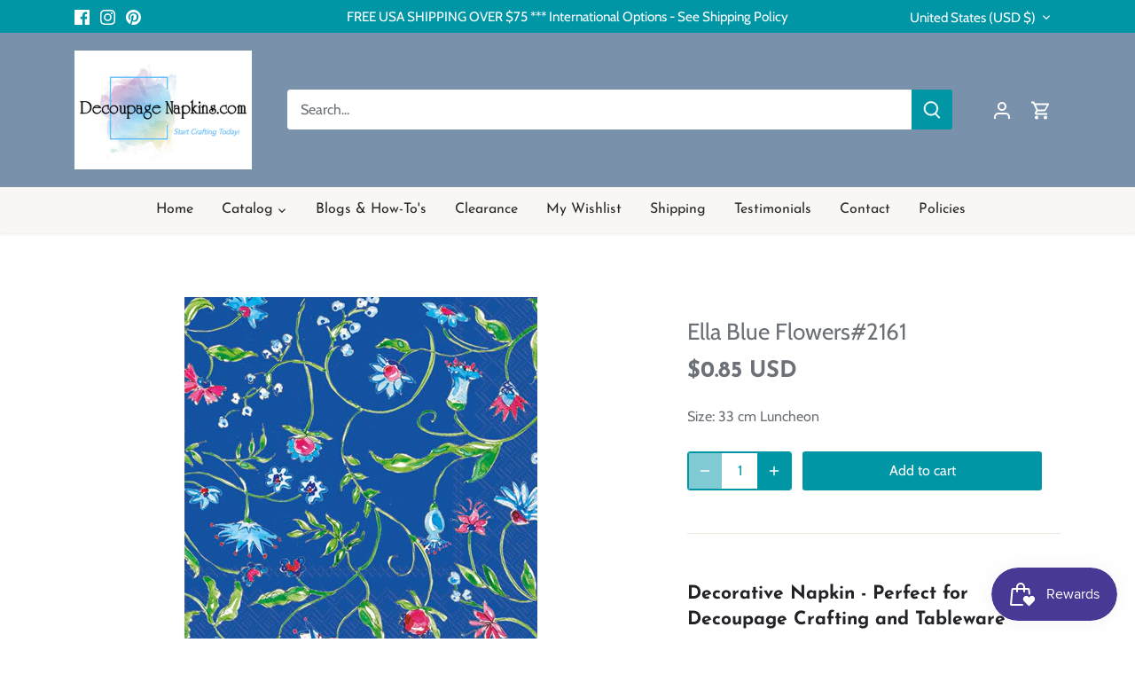

--- FILE ---
content_type: text/html; charset=utf-8
request_url: https://sapi.negate.io/script
body_size: -383
content:
GAZ0bnziclvvfE0jHKKYXn9CvFbLge6/uzuLwf2avuNn6+xAQV6LppqSnnjYKUAA/g0ukQthehfgdAnPCxd1uLY=

--- FILE ---
content_type: application/javascript; charset=utf-8
request_url: https://searchanise-ef84.kxcdn.com/preload_data.3B3U4i1P5I.js
body_size: 9190
content:
window.Searchanise.preloadedSuggestions=['rice paper','blue and white','black and white','red truck','elf','elves','butterfly','toddler','child','thanksgiving','vintage','christmas','party','christmas napkins','christmas rice paper','decoupage napkins','cocktail napkins','christmas cocktail napkins','fall or autumn napkins','rice papers','christmas napkins for decoupage','flower napkins','vintage rice papers','winter napkins','rub on transfers','easter napkins','beach napkins','spring napkins','fall napkins','floral decoupage napkin','decoupage napkins for crafting','birds napkins','animal napkins','flowers napkins','floral napkins','christmas rice paper for decoupage','decoupage paper','farmhouse napkins','halloween napkins','vintage napkins','summer napkins','summer decoupage napkins','bird napkins','butterfly napkins','blue and white napkins','floral rice paper','winter rice paper','silicone molds','fall rice paper','easter rice papers for decoupage','farm animals','beach ocean','valentine napkins','paper napkins','thanksgiving napkins','rice paper flowers','sunflower napkins','round napkins','halloween rice paper','beach decoupage paper','fall and pumpkin napkins','dog napkins','new napkins','all napkins','luncheon decoupage napkins','cat napkins','ocean napkins','polyvine varnish','pentart paint','blue napkins','santa rice paper','paper napkin','santa napkins','religious napkins','rice paper birds','spring rice paper','a4 rice paper','snowman napkins','pumpkin napkins','christmas napkin','dixie belle paint','luncheon napkins','ocean sea-life','bee napkins','holiday napkins','cocktail christmas napkins','large decoupage papers','napkins with dogs','farm house','all stencils','cat decoupage napkins','sea life','napkins with','rice papers for decoupage','blue flowers','christmas decoupage paper','vintage antique','furniture transfers','polyvine varnish for decoupage','sunflower rice paper','itd collection','rice paper a4','patriotic napkins','birds cocktail','christmas rice papers','buffet napkins','angel napkins','scrapbook paper','farm napkins','butterfly napkins for decoupage','highland cow','deer napkins','beach and nautical','molds for clay','spring flowers','valentines napkins','snowman rice paper','red napkins','rice paper christmas','a3 rice papers','vintage christmas','chicken napkins','spring cocktail napkins','horse napkins','cow napkins','floral decoupage napkins','decoupage rice paper','flowers rice paper','cardinal napkins','autumn napkins','vintage rice paper','napkins for decoupage','angel rice paper','rose napkins','christmas decoupage napkins','farmhouse rice paper','christmas cocktail napkins decoupage','fall napkins for decoupage','green napkins','black and white napkins','background rice paper','cardinal rice paper','metallic wax','pattern napkins','ocean sea','roses napkins','fish napkins','round decoupage napkins round','animals napkins','nautical napkins','farm animals napkins','plaid napkins','wet transfers','country napkins','chalk paint','christmas paper napkins','lunch napkins','christmas tree','see all napkins','gnome napkins','napkins with cats','deer rice paper','new fall napkins','horse rice paper','easter paper','coastal napkins','red flowers','sea shells','itd rice papers','rabbit napkins','christmas napkins cocktail','cocktail napkin','butterflies napkins','flower napkin','easter rice paper','stamperia rice paper','vintage christmas rice paper','rice paper for decoupage','religious rice paper','christmas tree napkins','forest animals','mermaid napkins','buffet size paper napkins','birds rice paper','rub on transfer','holiday rice paper','water pen','large rice paper','cocktail size','mulberry paper','mini rice paper sets','valentines rice paper','ciao bella','christmas luncheon napkins','decorators varnish','thanksgiving rice paper','bees napkins','flower rice paper','hummingbird napkins','sunflowers napkins','rooster napkins','wine napkins','christmas napkins luncheon','stamperia paper','horses decoupage','yellow napkins','dragonfly napkins','farmhouse country napkins','fruit napkins','a3 size rice paper','furniture upcycle','easter bunnies','animal rice paper','new decoupage napkins','tree napkins','sea napkins','decoupage napkins for crafting new','dinner size decoupage napkins','highlander cow napkins','pink flowers','dinner napkins','wildlife napkins','nativity napkins','french country','spring rice paper for decoupage','decoupage napkin','tropical napkins','cat rice paper','winter animals','rub ons','valentines day','baby napkins','summer rice paper','tissue paper','art deco napkins','fall pumpkins or autumn napkins','napkins with birds','owl napkins','fall and autumn','bunny rabbit','christmas decoupage','all rice paper for decoupage','victorian rice paper','music rice paper','holiday decoupage napkins','4th of july napkins','vintage santa','christian napkins','turkey napkins','italian napkins','art deco','ciao bella rice paper','christmas decoupage rice paper','christmas paper','decoupage papers','dixie belle chalk mineral paint','cats napkins','sunflowers rice paper','fox napkins','fall rice paper decoupage','winter cocktail napkins','alice in wonderland','pumpkins napkins','polyvine for decoupage','flower decoupage napkin','all decoupage floral napkins','vintage roses','fairy rice paper','bee rice paper','floral napkin','state napkins','asket collection rice papers','country rice papers','tea time rice paper','butterfly rice paper','rice paper with','pink napkins','napkins flowers','patriotic rice paper','transfer papers','nativity rice paper','gnomes napkins','a3 rice paper','heart napkins','rub on','highland cows','sheet music','book napkins','new christmas napkins','clearance napkins','coffee decoupage papers','americana decoupage','red birds','a4 rice paper christmas','snow napkins','rooster rice paper','bird napkins for decoupage','horses or horse napkins','cardinal napkin','love napkins','art deco rice paper','purple flowers','flamingo napkins','rice napkins','clay molds','birthday napkins','snowman napkins for decoupage','kitchen napkins','large size rice paper','green rice paper','wedding napkins','rice paper animals','25 cm napkins','decoupage easter napkins','bird rice paper','a rice paper','angels napkins','gothic rice papers','rabbit rice paper','pink roses','tissue paper decoupage','tuscany napkins','decoupage queen','halloween paper','script napkins','christmas winter napkins','animals rice paper','gold napkins','hydrangea napkins','beach rice paper','lavender flowers','honey bees','baby girl','rice paper cat','dogs dogs','cocktail paper napkins for decoupage','itd collection rice paper creative set','leaves napkins','animal rice papers','deer cocktail napkins for decoupage','farm rice paper','transfers for furniture','french script','greenery napkins','a5 rice paper','car napkins','rice paper decoupage','christmas dinner napkins','floral decoupage paper','wedding decoupage napkins','vintage christmas napkins','coastal beach napkins','blue and white decoupage','art rice paper','coastal beach','bunnies napkins','vintage flowers','decoupage napkins flowers','lighthouse napkins','4th of july','christmas rub on transfers','decorative napkins','how to','coffee napkins','red roses','sea turtle','summer cocktail napkins','garden napkins','ocean rice paper','christmas cocktail','peacock napkins','bunny rice paper','fairy napkins','napkins with flowers','background papers','gardening napkins','steampunk decoupage paper','lake napkins','wood shapes','christmas ornaments','stamps and inks','brushes for decoupage','elephant napkins','decoupage a','rice paper floral','round rice paper for','chickadee napkins','ab rice papers','truck napkins','flowers vintage','christmas animals','american flag','fall cocktail napkins','gingerbread napkins','rice paper sets','cow rice paper','pentart varnish','round paper napkins','napkins christmas','poinsettia napkins','autumn rice paper','sun flowers','dress my craft','blue rice paper','rice paper vintage','valentine rice paper','redesign with prima paper','fall rice papers','and farmhouse','lavender napkins','rice paper winter','highland cow napkins','spring napkin','wild flowers','gilding flakes','decoupage napkins christmas','animal print','black and white rice paper','decoupage rice paper christmas','spring flowers napkins','blue floral','decoupage vintage napkins','asket collection','decoupage supplies','h so','pumpkin rice paper','christmas rice papers for decoupage','dragonfly rice paper','cocktail size napkins','butterfly napkin','vintage floral','baby animals','farm animal napkins','scrapbook papers','polyvine heavy duty wood varnish','sea life napkins','fall decoupage paper','turtle napkins','fall napkin','wine cocktail napkins','art napkins','beach cocktail napkins','bear napkins','christian napkins to decoupage','for furniture','cross and religious napkins','victorian napkins','pig napkins','roses rice paper','all rice paper','beach ocean napkins','a4 rice papers','nautical rice paper','bunny napkins','ab studio','nutcracker napkins','christmas tree rice paper','patriotic paper napkins','flower napkins luncheon','yellow flowers','rice paper fall','pink floral','decoupage rice papers','dogs napkins','western decoupage','dog rice paper','farm animals rice paper','gold rice paper','white flowers','with love','forest collection','wood look','music napkin','12 days of christmas','vintage floral rice paper','fall leaves','decoupage cocktail napkins','daisy napkins','home napkins','kids napkins','christmas trees','chalk paint and decoupage','mini rice papers','background napkins','decoupage summer napkins','hummingbird rice paper','christmas stencils','silicone moulds','christmas and winter napkins','french rice paper','christmas dogs','air dry clay','flowers butterflies','owl decoupage','winter birds','decoupage napkins gnomes','purple napkins','fall or autumn rice paper','cocktail napkins decoupage','christian for decoupage','decoupage queen rice paper','birds and butterflies','yellow roses','ciao bella scrapbook paper','woodland animals','clear flat re','barn and farm','green back patterns','ricepaper for decoupage','mushrooms napkins','clear varnish','decoupage glue','fall napkins thanksgiving napkins','summer decoupage','floral rice papers','dixie belle','nativity scene','12 days of christmas napkins','strawberry napkins','mermaid rice paper','tea cup','valentine hearts','fall luncheon napkins','extra large rice paper','baby boy','wreath napkins','moulds for clay','flower cocktail napkins','bunny napkin','printed rice paper','zuri molds','bees rice paper','all cocktail napkins','christmas transfers','blue birds','decoupage christmas napkins','forest napkin','napkins birds','shabby chic','rice paper napkins','wolf napkins','cows napkin','rice paper set','fall decoupage napkins','blue napkin','chicken rice paper','pattern napkin','music napkins','christmas buffet napkins','itd rice paper','christmas cocktail napkin','squirrel napkins','steampunk rice paper','palm trees','winter snow','tea napkins','all decoupage napkins','fox rice paper','redesign with prima','transfer paper','blue white','napkin for decoupage','christmas luncheon napkins for decoupage','decoupage napkins with','wood look napkin','individual napkins for decoupage','vintage lady','chinoiserie napkins','bunnies rice paper','blue flower napkins','furniture decoupage','farmhouse decoupage paper','christian rice papers','beach and nautical beach napkins','steam punk','mod podge','christmas birds','lemon decoupage napkins','red white and blue','white rice paper','transfer gel duo','winter rice paper winter','a1 decoupage paper','all mermaids','rose rice paper','fairies rice paper','bird napkin','wild life','hearts napkins','new spring napkins','blue napkins for decoupage','bunnies rabbit','vintage santa rice papers','tissue paper for decoupage','christmas napkins decoupage','cats rice paper','christmas scrapbook paper','peacock rice paper','magnolia napkins','tropical rice paper','spring and easter napkins','dragon flies','ab studio rice paper','lavender flowers napkins','paris napkins','bicycle napkins','decoupage creatives','accent molds','easter bunny','plain rice paper','paper designs italy','donkey napkins','all decoupage','santa claus','highland cow rice paper','christmas gnomes','floral decoupage napkins for crafting','st patrick napkins','buffet napkin','vintage angels rice papers','black napkins','rice paper easter','furniture decoupage paper','winter napkin','alice in wonderland rice paper','fish rice paper','extra large decoupage papers','paris rice paper','mushroom decoupage napkins','western horses cowboy','christmas cocktail napkins for decoupage','butterflies and flowers','decoupage paper christmas','sunflower decoupage napkins','old car','blue and white rice paper','fishing napkins','gingerbread rice paper','pumpkins rice paper','rice paper a3','tea time','flag napkins','christmas ornaments rice paper','napkins decoupage','summer flowers','small flowers','cardinals napkins','lavender rice paper','sea turtle napkins','crackle medium','owl rice paper','pine cones','patriotic decoupage napkins','lilac flowers','halloween napkin','black cat','antique napkins','elephant decoupage napkins','dragon fly','vintage children','decoupage napkins floral','peonies flowers','christmas vintage rice papers','texture paste','golf napkins','cat napkin','lemon napkins','halloween rice papers decoupage','church rice paper','napkins luncheon','frog napkins','cure paper','children napkins','co napkin','camping napkins','christmas rice','small rub on transfers','italy rice papers','blue floral napkins','jesus rice paper','animal napkin','wildlife rice papers','multi surface lacquer','ab studio products','dixie belle chalk paint','large furniture decoupage paper','men decoupage','napkins animals','mini sets','napkins with words','victorian ladies','water napkins','blue heron','elegance napkins','it collection','new rice papers','patterns napkins','mini rice paper','jesus napkins','christmas papers','die cuts','pine cone','ocean sea shells','holly napkins','roosters and hens','america napkins','winter scenes','script napkin','floral napkins for decoupage','easter cocktail napkins','cocktail napkins christmas','napkins summer','south carolina','vintage french','new winter napkins','butterflies rice paper','bumble bees','rice paper designs','dog napkin','napkins for','cows napkins','sports napkins','flower decoupage napkins','napkins easter','napkins fall','beach sea coastal','toile napkins','boho napkins','ciao bella stamp','snowflake napkins','redesign by prima','journaling cards','water color','vintage christmas decoupage paper','north carolina','pumpkin rice papers','gold paint','fiber paper','seashell napkins','fall or autumn napkins luncheon','air dry clay molds','ocean beach','tropical flowers','my orders','religious christmas napkins','cat mold','white chalk paint','purple floral','decoupage creatives rice papers','reindeer napkins','gold and silver napkins','herb napkins','napkins winter','animal napkins cocktail','animal cocktail napkins','yellow floral rice paper','day napkins','flower paper napkins','palm tree','western napkins','football napkins','decoupage furniture','round napkin','how to decoupage napkins','children rice papers','owls napkins','red rose','inspirational words','round decoupage napkins','crab napkins','santa napkin','christmas a4 rice paper','purple rice paper','party hats','iris napkins','lilac napkins','sewing theme','napkins spring napkins','spring flowers rice papers','mulberry rice paper','lady bugs','red truck napkins','holloween rice paper','christmas ricepaper','poinsettia rice paper','rice paper background','christmas vintage','star napkins','christmas wreath','only napkins','gnome rice paper','church napkins','daisy daisies','giraffe napkins','clear gloss varnish','pentart cracking','polka dot napkins','st patricks','clearance rice paper','christmas pattern napkins','christmas napkins for decoupage cocktail','easter napkin','angel napkin','bird rice papers','coastal rice paper','napkins with a','chickens chicken rooster','bee napkin','nutcracker rice paper','funny napkins','highlander cow','rice paper with flowers','rice papers sea','blue flowers napkins','floral decoupage','rub-on transfers','prima rub-on transfers','butterfly rice papers for decoupage','prima flower embellishments','words on rice paper','metallic paint','ship napkins','nature napkins','mardi gras','cross napkins','winter forest','pin up','fall flowers','ab winter','rice paper spring','decoupage napkins for furniture','flower rice papers','buffalo check','antique paste','collage napkin','red bird','red and white napkins','christmas molds','silicone molds for clay','italian rice paper','antique rice paper','raccoon napkins','napkins beach','christmas holiday napkins','tim holtz','sea rice paper','forest rice paper','winter trees','beach découpage napkins','barn napkins','glass bead gel','skull napkins','moon and stars','a4 christmas rice papers','decoupage christmas rice papers','beach napkin','cocktail size christmas napkins','scrapbook paper 12 x 12','fruit rice paper','dog decoupage napkins','decorative napkin','moose napkins','spring and summer napkins','polyvine multi-surface lacquer','ply napkins','small rice papers','christmas winter rice papers','christmas rice paper a4','light house','napkins spring','new napkins christmas cocktail','checkered napkins','valentines edelweiss','spring decoupage napkins','sheep napkins','rustic napkins','friends napkins','vintage decoupage paper','spring floral','spring flower napkins','sunflower napkin','floral decoupage rice paper','pink rice paper','kittens and cats','wet transfer paper','happy birthday napkins','farm chickens','humming birds','floral cocktail napkins','for kids','red cardinal napkins','christmas winter','teddy bear rice paper','home wood','decoupage napkins with birds','july 4th','casting resin','black lab','water transfer','states napkins','decor transfers','red floral napkins','christmas angels','texture paper','christmas santa','fall and pumpkin rice paper','birdhouse napkins','blue flower','love rice paper','ciao bella stamps','cardinals rice paper','paper cocktail napkins','deer napkin','large decoupage papers for furniture','vintage antique paper','itd collection rice paper','snowman napkin','red roses rice paper','cowboy boots','a3 decoupage paper','farm rice papers','rice paper roses','journaling card','autumn rice papers','wild animals','decoupage fish','fall pumpkins','botanical decoupage napkins','sea shells napkin','pigs napkins','fourth of july napkins','antique paper','winter decoupage napkins','snow rice paper','nativity scenes','teddy bear','christmas holly','st patricks napkins','prima moulds','hummingbird decoupage','truck rice paper','make up','gingerbread man','pentart crackle varnish','easter rice papers','ballerina rice paper','kitchen rice paper','single sheets of rice papers large','ocean sea life','vintage napkin','ocean decoupage paper','valentines day napkins','spring rice papers','lighthouses and nautical','pattern rice paper','boat napkins','dog napkins all','resin molds','victorian flowers','rice papers christmas','color rice paper','snowflake rice paper','craft supplies','round christmas napkins','napkins with wine','xmas napkins','stamperia rice papers','cocktail napkins flowers','western designs','acrylic paint','wolf rice paper','red white and blue napkins','water brush','camper napkins','beach napkins for decoupage','chinoiserie napkin','spring birds','ivy leaves','ocean napkins for decoupage','red rice paper','vintage santa napkins','wax rub','berries napkins','mdf shapes','lemons napkins','cocktail napkins with','red floral','heart rice paper','italian themed','small floral','wedding rice paper','italy themed','napkins floral','octopus napkins','candy cane','apple napkins','flowers mixed','pumpkin napkin','script rice paper','paper pad','thanksgiving napkin','travel napkins','bird house','goat napkins','foil transfer sheets','rice papers wine','vintage angels','turkey rice paper','stripes napkins','hanukkah napkins','horses rice paper','vintage kitchen','country rice paper','new rice paper','paint brushes','vintage christmas rice papers','deer napkins for decoupage','woodland forest','food napkins','birds and flowers','silver napkins','cow napkin','spring luncheon napkins','elephant rice paper','starfish napkins','sea turtles','decoupage cocktail napkins for crafting','sheet music rice paper','paris france','fruit rice papers','floral rice papers for decoupage','antique floral','christmas truck','12 x 12 paper pad','poppy flowers','cherry blossom','papers for decoupage','forest napkins','beach christmas','flower napkins for decoupage','tulip napkins','tree in and','blue rice paper decoupage','ice cream','vintage flower','unicorn napkins','zebra napkins','clock rice paper','mermaid paper','red bird napkins','itd rice papers collection','native american','vintage rice papers christmas','rice paper deer','re design','cat rice papers','metallic acrylic paint','napkins vintage','me not flowers','decoupage napkins spring','decoupage tissue paper','decoupage napkins round','flowers decoupage paper','winter and christmas napkins','cocktail christmas','ivy napkins','polka dot','marble design','mouse napkins','cocktail napkins for decoupage','little girl','red and white','flowers and birds','lake rice paper','mushroom napkins','vintage rice papers lace','all napkins cocktail','christmas cats','buffet napkins christmas','luncheon napkins fall','ocean rice papers','french blue','single napkins','decoupage napkins with flowers','rub on transfers for furniture','cooking baking','dinner size napkins','snowmen napkins','sheep rice paper','decoupage napkins birds','top coat','fairy garden','blue white napkins','herb garden','face napkins','hydrangea rice','lace napkins','blue pattern','mixed menu','collage paper','winter birds napkins','orange napkins','vintage ladies','vintage truck','decoupage paper for furniture','decoupage glues','12 days of christmas decoupage','eucalyptus napkins','on napkins','winter napkins cocktail','peacock pattern','cow print','men napkins','beach rice papers','paper pads','christmas ornaments napkins','girl napkins','napkins with books','pineapple napkins','floral luncheon napkins','napkins christmas luncheon','pig rice paper','succulents napkins','winter scene','merry christmas napkins','lion napkins','nautical napkins sea life','valentine napkins decoupage','autumn leaves','holiday paper','cactus napkins','harvest napkins','school napkins','animals rice papers','sheets of decoupage','pink floral napkins','dress my','easter spring napkins','napkin sizes','folk art','a5 rice papers','wood tray','round napkins christmas','hedgehog napkin','motorcycle napkins','rub ons transfers','clay paint','christmas greenery','wood look rice paper','valentine\'s day','for decoupage','new luncheon napkins','dogs rice paper','cows napkins and','mountain napkins','african napkins','beautiful flowers','vintage birds','water brush for decoupage','bird house napkins','napkin with','golden retriever','and child','farm napkin','kitchen rub on transfers','all christmas napkins','snowmen rice paper','decoupage napkins for crafting spring','cocktail decoupage napkins','napkins in cocktail','large napkins','decoupage flamingo','for ornaments','christmas animals napkins','decoupage hearts','christmas village','christmas plaid','flowers and birds napkins','texture rice paper','home sweet home','holiday cocktail napkins','napkins paper','ladybug napkins','christmas crafts','napkin for men','solid color napkins','farmhouse rice papers','halloween rice papers','vintage floral napkins','christmas a4','buffalo plaid','rice paper with a cross on it','bird paper','napkins blue','all images','owls rice','decoupage napkins fall','easter decoupage paper','christmas luncheon','black white','napkins only','floral paper napkins','van gogh','barns and farmhouse','napkins with stripes','wooden shapes','black cat napkins','pink flamingo','butterfly cocktail napkins','wildlife rice paper','tree rice paper','napkins with animals','mermaids ocean beach','easter eggs','cabin napkins','humming bird','shabby chic rice paper','seahorse napkins','napkins with roses','farmhouse napkin','fall rice paper for decoupage','easter bunny napkins','bear rice paper','christmas paper cocktail size christmas','words napkin','ink pads','animals all','christmas snowman','beach ocean rice paper','winter deer','holly berries','strawberry rice paper','decoupage mediums','vintage girl','cocktail animals','southwest napkins','celestial decoupage','printable rice paper','cocktail decoupage','all rice papers','wedding napkins decoupage','italy napkins','blue toile napkins','4th of july rice paper','christmas deer','americana napkins','baby rice paper','dachshund napkins','geometric patterns','fall paper napkins','valentine cocktail','rice paper with animals','coastal napkins beach','crackle paste','ocean napkin','bears napkins','rice paper for','mexican napkins','cat cocktail size napkins','fall decoupage','halloween decoupage paper','duck napkins','cocktail winter napkins','green napkin','heavy duty wood varnish','decoupage central rice paper','fall decoupage rice paper','cocktail size decoupage napkins','red roses napkins','halloween napkins 33','decoupage background','decoupage for furniture','coffee lover','fourth of july','large rice paper only','blue toile','fall leaves napkins','mushroom rice paper','drinks on napkins','napkins animal napkins','asian designs','irish napkins','rose napkin','vintage paper','pop art napkins','varnish brush','wood napkins','scrapbooking paper','rice paper farm','new york','new orleans','faith napkins','texas state napkins','tea cups','poppies on napkins','vintage tea','farm pigs','dandelion napkins','new christmas cocktail','red white blue','carrot napkins','line art','rooster napkin','rose napkins floral napkins','water transfers','silicone mold','luncheon napkins christmas','harlequin decoupage','variety pack napkins','blue heron napkins','mardi gras napkins','tiger napkins','witch napkins','merry christmas','christmas rice paper with','italian decoupage napkins','st patricks day','tropical palm trees','pine tree','x christmas rice','yellow flowers napkins','redesign transfers','old truck','beach scenes','christmas snow','rice paper farmhouse','sale napkins','vintage look napkins','blue and white napkins decoupage','religious christmas','rabbit napkin','rice paper ocean','new cocktail napkins','christmas horse','sea shell napkin','red birds napkins red birds','coffee transfer','rice paper pattern','rice paper bees','make up napkins','red hat','usa rice paper','gothic napkins','vintage decoupage napkins','shapes napkin','fall thanksgiving','vintage cats','vegetable napkins','cooking napkins','winter birds rice papers','bunny vintage','penguin napkins','tea time napkins','dixie belle paint chalk','hat and','paisley napkins','whimsical napkins','stencils 12 x 12','americana themes','florida napkins','polyvine on coasters','small print','military napkins','palm tree napkins','dixie bell','mica powder','halloween cocktail napkins','multi color','floral paper napkin','chalk paste','gingham napkins','blue bird','valentine\'s napkins','japanese garden','garden rice paper','polyvine decorators varnish','kitty cat napkins','cocktail winter','red barn','eiffel tower','american indian','vintage roses napkins','winter paper napkins','rice paper halloween','house napkins','bright colors','spring images','poppy napkins','alligator napkins','unique decoupage','blue floral rice paper','michel design works','christmas palm','blue rice papers','fall or autumn napkins fall','dixie belle paint cotton','fox animals','winter and christmas','chicken rooster','green floral','vintage women','spring summer napkins','snowmen decoupage','hydrangea napkin','decoupage fiber','lobster napkins','hearts on rice paper','rice paper angels','new home','napkins flower','winter scenes rice paper','pink christmas','angels rice paper','decoupage paper blue','rice paper cats','pink flower','paper napkin christmas','plant napkins','sunflower rice papers','birds decoupage paper','tile rice paper','yellow floral','watermelon napkins','vintage flowers decoupage paper','summer napkin','of dinner napkins','fairy tales','rice paper decoupage flowers','pentart antique paste','holloween napkins','solvent based varnish','sports football','usa napkins','rice paper beach','rice paper butterflies','plaid napkin','farm decoupage paper','wildflowers napkins','fairies napkins','mountain forest','ocean sea-life napkins','pine cone napkins','reindeer rice paper','rice paper lemons','sea napkin','white flower','flower rice paper decoupage','decoupage napkins cocktail size','transfer me','beach and nautical rice papers','horse napkin','rice paper pumpkins','red cardinal','red and napkins','winter rice paper a4','red floral rice paper','inspiration napkins','floral transfers','watercolor napkins','daffodils napkins','summer rice papers','rice paper snowman','winter rice papers','peel and stick','purple flowers napkins','fantasy rice papers','peonies napkins','transfer me transfers','dinosaur napkins','farm house paper napkins','blue decoupage paper','red napkin','blue pattern napkins','33 cm napkins','floral patterns','christmas angel napkins','cocktail size napkins for crafting','jesus christ','american flag napkin','cream paste','christmas paper napkin','yellow rose','sail boats','beach theme','napkin christmas','wax paste','single color rice paper','cape cod','baseball napkins','napkins dogs','flowers decoupage napkins','santa claus napkins','cocktail paper napkins','turquoise napkins','metallic decoupage napkins','teal napkins','id rice paper','candy cane rice paper','cherry napkins','old world','pink roses napkins','bird nest','light house paper','rice paper mini','sea life rice paper','boho rice papers','hedgehog napkins','americana rice paper','retro napkins','fineline crackle','stripes rice paper','decoupage napkins cocktail','vintage easter','napkin birds','turkey napkin','halloween decoupage rice paper','peony rice paper','ephemera die cuts','shell napkins','easter napkins spring flowers','large floral','rice pape','halloween decoupage','napkin winter','rice paper with roses','peony napkin','botanical napkins','frogs napkins','flowers daisy napkins','scarecrow napkins','flowers cocktail napkins','tan papers','happy birthday','magnolia rice paper','book end','birds napkin','ballerina napkins','eagle napkins','gothic decoupage paper','sea creatures','roosters napkin','herbs & napkins','usa paper','napkins ocean','christmas napkins buffet','vintage lace','blue christmas','bird houses','red flowers napkins','birds decoupage','african american','wood varnish','vintage flowers napkins','christmas stamps','pansy napkins','pin up girls','valentines day decoupage rice paper','motorcycle rice paper','silent night','roosters rice paper','round napkins for','winter christmas napkins','rice paper christmas rice paper','spring easter','cocktail napkins with birds','marilyn monroe','craft napkins','nature rice paper','cocktail napkins beach','sea animals','fall autumn rice paper','lamb napkins','napkins cats','bird cocktail napkins','winter branches','vegetables paper for decoupage','xmas rice papers','grapes vineyard','christmas a4 rice papers','a4 rice','chicken napkin','rainbow napkins','sea birds','napkins for de','polar bear','orchid napkins','bunny rice papers','camper napkins for decoupage','decoupage medium','christmas music','blueberry napkins','christmas cardinal napkins','tea cup napkins','new products','fall and halloween','blue and yellow','christmas gnomes napkins','heavy duty wood varnish for decoupage','wet transfer','golden retriever napkin','napkins with deer','frame mold','decoupage supplies and brushes','polka dots','tropical birds','dixie belle wax','fish napkin','clocks decoupage','a4 christmas rice paper','beach rice paper decoupage','masculine napkins','white napkins','napkins chickens','round napkins rice','animal decoupage napkins','decoupage queen rice papers','farmhouse napkins decoupage','lake napkin','wood paper','american theme rice paper','25 cm christmas napkins','fleur de lis','french napkins','easter napkins for decoupage','gingerbread house','donkey rice paper','blue hydrangea','embellishments collection','paper napkins flowers','seagull napkins','water cocktail napkins','farmhouse napkins vintage','luncheon napkin','owl napkin','tree of life','gray napkins','mermaid napkin','christmas background rice paper','decoupage flowers','card making','a rice papers','mud paint','new napkins cocktail','whale napkins','rice papers a4','tractor napkins','christmas scrapbooking paper','landscape napkins','black rice paper','echo park','poly ine','christmas napkins paper napkins dinner size','honey bee','french country rice paper','hen napkins','guest napkins','iris flowers','large size decoupage papers','how to decoupage','marine life','blue birds rice papers','christmas sheet','seaside napkins','coral napkins','woodland animals napkins','teddy bear napkins','flower molds','vintage farmhouse','antique maps','ink pad','rice paper bunnies','dixie bell chalk paint','christmas wreath napkins','dragon rice paper','luncheon christmas napkins','decoupage napkins new','mountains rice paper','little girls','christmas rub ons','ocean waves','decoupage napkins easter','inch x 6 inch paper','decoupage christmas paper','red and white rice papers','rice paper farm animals','distress ink','sun flowers napkins','rice papers flowers','christmas napkins with','these napkin','texas napkins','peacock napkin','butterfly flowers','valentine paper','dixie belle chalk mineral paint white','blue paper','glitter paste','large flowers','dark floral','decoupage napkin flower','napkins for decoupage flowers','us states','santa napkins for decoupage','pink flowers napkins','flowers paper napkins','mystery pack','ski napkins','napkins with red','christmas poinsettia','print napkins','re design by prima','cat napkins luncheon','napkins roses','sailboat napkins','vintage rice','mason jar','wood rice paper','cherry blossoms','blue and white napkin','beach theme napkins','gilded rice paper','christmas birds napkins','12x12 paper','bonding primer','cream napkins','napkins decorative','candy canes','christmas designs','mixed media papers','country christmas','spring napkins for decoupage','vintage floral rice papers','rice paper santa','nautical theme','women decoupage paper','bike napkins','little is on the way','farm animals rice papers','rice paper round','vintage labels','fleurs de is','flower luncheon napkins','stars and moon','variety pack','day of the dead','hippie napkins','chalk paints','car cocktail napkins','tulips napkins','red truck rice paper','moon napkins','birds and butterflies napkins','rice paper flower','easter bunnies napkins','horse and','green flowers','word transfers','birds cocktail napkins','flower decoupage','harvest rice paper','pig napkin','beach paper napkins','decoupage paper designs','sunset napkins','jewish napkins','small rice paper','navy blue','cow rice papers','halloween rice','snowman rice papers','vintage girls','asian napkins','all luncheon napkins','rice paper floral rice paper','christmas tree napkin','rice paper by paper designs','nautical maps','santa cocktail napkins','hummingbirds napkins','rabbits napkins','july 4th napkins','cocktail size napkin','american flag napkins','blue flowers rice paper','napkins with on them','washi tape','ocean life','5 x 7 rice paper','sea horse','napkins with butterflies','fall luncheon size napkins','accent mold','moulds clay and paint','branches napkins','floral ricepaper','bicycle rice paper','a1 paper','christmas holiday','large christmas rice paper','fall flowers napkins','new rub ons','rice paper sunflowers','celestial napkins','baking napkins','script writing','mother napkins','thanksgiving and fall cocktail napkins','new vintage napkins','books napkins','bumble bee','train napkins','lily of the','all products','marble papers','i love you napkins','santa decoupage paper','cocktail napkins animals','dragonflies napkin','pine trees','summer garden','lighthouse rice paper','christmas tree cocktail napkin','rice paper\'s','farmhouse stencils','pumpkin cocktail napkins','luncheon napkins for decoupaged','heron napkins','decoupage paper fall','rice paper for christmas','horse napkins for decoupage','stripe napkins','baby girl napkins','animal luncheon napkins','frida napkins','pink floral rice paper','holly and berries','textured rice paper','christmas with','snow napkin','round rice paper','rice paper sheets','mason jar napkins','green paper napkins','decoupage napkins with colors','christmas water','tennessee napkins','antiquing wax','stamperia as rice paper','fox napkin','blue & white napkins','rice paper with birds','decoupage napkin 33 cm','letters for decoupage','octopus rice paper','fall and autumn napkins','rabbits bunnies','spring easter napkins','coaster size','5 x 5 napkin','spring paper','santa claus rice paper','5 x 5 cocktail napkins','napkins with multiple images','modeling paste','rice paper fox','puppies and dogs','christmas flowers','christmas rub on','vines napkins','turtles napkins','napkin flowers','de napkins','rice paper tea','flowers luncheon napkins','christian rice paper','flowers birds','spring rice papers for decoupage','vintage antique decoupage','acrylic stamp','mixed cocktail','on rice paper','sc napkins','resin products','valentine\'s rice paper','country farm','leopard napkins','rubber stamps','beachy coastal','louisiana napkins','unicorn rice paper','french bulldog','christmas candy napkins','paper napkins floral','pink rose','image is repeated on all four panels when unfolded','snowman rice paper for decoupage','napkin animals','decoupage paper large','forget me not flowers','napkins that look like wood'];